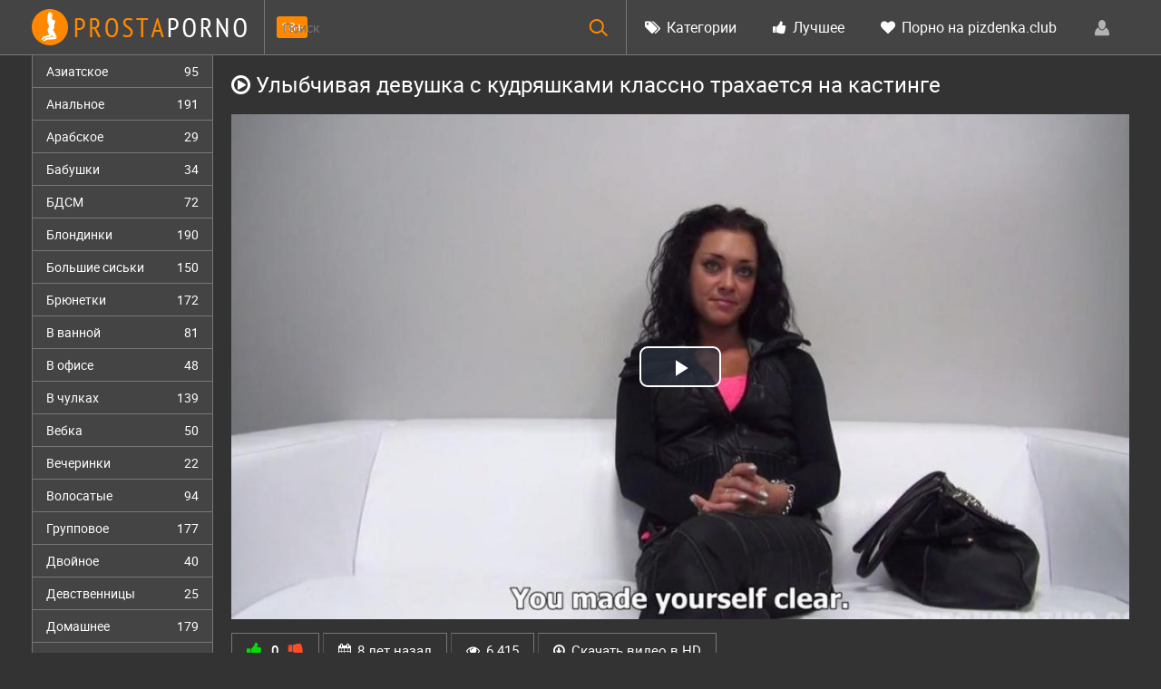

--- FILE ---
content_type: text/html; charset=windows-1251
request_url: http://prostaporno.org/2817-ulybchivaya-devushka-s-kudryashkami-klassno-trahaetsya-na-kastinge.html
body_size: 13789
content:
<!DOCTYPE html>
<html lang="ru-RU" itemscope itemtype="http://schema.org/VideoObject">
<head>
<meta http-equiv="Content-Type" content="text/html; charset=windows-1251" />
<title>Улыбчивая девушка с кудряшками классно трахается на кастинге</title>
<meta name="description" content="Порно видео: Улыбчивая девушка с кудряшками классно трахается на кастинге. Категории: кастинг, мулатки. Смотреть онлайн и скачать бесплатно." itemprop="description" />
<link rel="canonical" href="http://prostaporno.org/2817-ulybchivaya-devushka-s-kudryashkami-klassno-trahaetsya-na-kastinge.html">
<link rel="alternate" media="only screen and (max-width: 640px)" href="http://m.prostaporno.org/2817-ulybchivaya-devushka-s-kudryashkami-klassno-trahaetsya-na-kastinge.html">
<meta name="viewport" content="width=device-width; initial-scale=1.0">
<meta name="apple-mobile-web-app-capable" content="yes">
<meta name="apple-mobile-web-app-status-bar-style" content="default">
<link rel="shortcut icon" href="/templates/Default/images/favicon.ico" type="image/x-icon" />
</head>
<body>
<!--LiveInternet counter--><script><!--
new Image().src = "//counter.yadro.ru/hit?r"+
escape(document.referrer)+((typeof(screen)=="undefined")?"":
";s"+screen.width+"*"+screen.height+"*"+(screen.colorDepth?
screen.colorDepth:screen.pixelDepth))+";u"+escape(document.URL)+
";h"+escape(document.title.substring(0,80))+
";"+Math.random();//--></script><!--/LiveInternet-->
<div class="wpage">
<header class="header">
	<section class="wrap cf">
        <div class="logo">
            <a href="/"><img src="/templates/Default/images/logo.png" alt="" /></a>
            <div class="age18">18+</div>
        </div>
        <div class="header_right">
            <div class="header-login">

                <a class="nav_btn" href="#" title="Меню"></a>   
    
    <a class="login_btn" href="#" title="Войти"></a>
    <div class="login_block">
        <div class="login_header">Войти</div>
        <div class="social_login cf">
            
            
            
            
            
            
        </div>
        <form method="post" action="" class="login_form">
            <input class="inp" type="text" name="login_name" id="login_name" placeholder="Логин:" />
            <input class="inp" type="password" name="login_password" id="login_password" placeholder="Пароль" />

            <div><input class="ch_box_save" type="checkbox" name="login_not_save" id="login_not_save" value="1"/>

            <label class="not_save_label" for="login_not_save"><span></span>Чужой компьютер</label></div>

            <button class="enter-btn" onclick="submit();" type="submit" title="Войти">Войти</button>
            <input name="login" type="hidden" id="login" value="submit" />
            <div class="reg-link"><a href="http://prostaporno.org/index.php?do=register" title="Регистрация на сайте">Регистрация</a> | <a href="http://prostaporno.org/index.php?do=lostpassword">Забыли пароль?</a></div>
        </form>
    </div>
    
    
</div>
    		<nav class="nav">	        	  	        	   	
    	    	<ul class="main_nav">
                    
    	            <li><a href="/categories.html"><i class="icon-tags"></i> Категории</a></li>
    	            <li><a href="/top.html"><i class="icon-thumbs-up"></i> Лучшее</a></li>
    	            <li><a href="http://pizdenka.club/new/" rel="nofollow" target="_blank"><i class="icon-heart"></i> Порно на pizdenka.club</a></li>
    	        </ul>  
    	    </nav>
        </div>
        
            <div class="searchblock">
                <form method="post" action="">
                    <input type="hidden" name="subaction" value="search" />
                    <input type="hidden" name="do" value="search" />
                    <input id="story" name="story" type="text" placeholder="Поиск" class="searchform" />
                    <button type="submit" class="searchbt" ></button>
                </form>
            </div>
	</section>
</header>
<section class="wrap cf">
	<section class="left">		
    	<div class="menu">
            <ul>
                <li><a href="/asian/">Азиатское <span>95</span></a></li>
<li><a href="/anal/">Анальное <span>191</span></a></li>
<li><a href="/arab/">Арабское <span>29</span></a></li>
<li><a href="/grandma/">Бабушки <span>34</span></a></li>
<li><a href="/bdsm/">БДСМ <span>72</span></a></li>
<li><a href="/blonde/">Блондинки <span>190</span></a></li>
<li><a href="/bigtits/">Большие сиськи <span>150</span></a></li>
<li><a href="/brunette/">Брюнетки <span>172</span></a></li>
<li><a href="/bathroom/">В ванной <span>81</span></a></li>
<li><a href="/office/">В офисе <span>48</span></a></li>
<li><a href="/stockings/">В чулках <span>139</span></a></li>
<li><a href="/webcam/">Вебка <span>50</span></a></li>
<li><a href="/party/">Вечеринки <span>22</span></a></li>
<li><a href="/hairy/">Волосатые <span>94</span></a></li>
<li><a href="/group/">Групповое <span>177</span></a></li>
<li><a href="/dp/">Двойное <span>40</span></a></li>
<li><a href="/virgin/">Девственницы <span>25</span></a></li>
<li><a href="/home/">Домашнее <span>179</span></a></li>
<li><a href="/domination/">Доминирование <span>32</span></a></li>
<li><a href="/handjob/">Дрочка <span>44</span></a></li>
<li><a href="/wife/">Жены <span>119</span></a></li>
<li><a href="/hard/">Жесткое <span>120</span></a></li>
<li><a href="/orgasm/">Женский оргазм <span>75</span></a></li>
<li><a href="/mature/">Зрелые <span>149</span></a></li>
<li><a href="/toys/">Игрушки <span>89</span></a></li>
<li><a href="/treason/">Измена <span>66</span></a></li>
<li><a href="/indian/">Индийское <span>30</span></a></li>
<li><a href="/spain/">Испанское <span>39</span></a></li>
<li><a href="/caucas/">Кавказское <span>32</span></a></li>
<li><a href="/casting/">Кастинг <span>116</span></a></li>
<li><a href="/china/">Китайское <span>44</span></a></li>
<li><a href="/finish/">Кончают <span>34</span></a></li>
<li><a href="/beautiful/">Красивое <span>182</span></a></li>
<li><a href="/cunnus/">Кунилингус <span>65</span></a></li>
<li><a href="/latex/">Латекс <span>46</span></a></li>
<li><a href="/latin/">Латинки <span>84</span></a></li>
<li><a href="/lesbian/">Лесбийское <span>118</span></a></li>
<li><a href="/amateur/">Любительское <span>144</span></a></li>
<li><a href="/mom/">Мамки <span>161</span></a></li>
<li><a href="/massage/">Массаж <span>102</span></a></li>
<li><a href="/masturbation/">Мастурбация <span>91</span></a></li>
<li><a href="/interracial/">Межрассовое <span>68</span></a></li>
<li><a href="/blowjob/">Минет <span>192</span></a></li>
<li><a href="/young/">Молодые <span>238</span></a></li>
<li><a href="/mulat/">Мулатки <span>49</span></a></li>
<li><a href="/outdoors/">На природе <span>84</span></a></li>
<li><a href="/work/">На работе <span>81</span></a></li>
<li><a href="/german/">Немецкое <span>44</span></a></li>
<li><a href="/orgy/">Оргии <span>82</span></a></li>
<li><a href="/pov/">От первого лица <span>72</span></a></li>
<li><a href="/pickup/">Пикап <span>76</span></a></li>
<li><a href="/public/">Публичное <span>80</span></a></li>
<li><a href="/drunk/">Пьяные <span>54</span></a></li>
<li><a href="/doggystyle/">Раком <span>128</span></a></li>
<li><a href="/real/">Реальное <span>29</span></a></li>
<li><a href="/retro/">Ретро <span>36</span></a></li>
<li><a href="/role/">Ролевое <span>73</span></a></li>
<li><a href="/russian/">Русское <span>248</span></a></li>
<li><a href="/redhead/">Рыжие <span>122</span></a></li>
<li><a href="/black/">С неграми <span>74</span></a></li>
<li><a href="/swingers/">Свингеры <span>15</span></a></li>
<li><a href="/solo/">Соло <span>27</span></a></li>
<li><a href="/cum/">Сперма <span>154</span></a></li>
<li><a href="/sleep/">Спящие <span>75</span></a></li>
<li><a href="/strapon/">Страпон <span>42</span></a></li>
<li><a href="/strip/">Стриптиз <span>88</span></a></li>
<li><a href="/students/">Студенты <span>88</span></a></li>
<li><a href="/thick/">Толстые <span>74</span></a></li>
<li><a href="/ukrain/">Украинское <span>47</span></a></li>
<li><a href="/fetish/">Фетиш <span>97</span></a></li>
<li><a href="/fisting/">Фистинг <span>50</span></a></li>
<li><a href="/france/">Французское <span>59</span></a></li>
<li><a href="/thin/">Худые <span>172</span></a></li>
<li><a href="/czech/">Чешское <span>59</span></a></li>
<li><a href="/japan/">Японское <span>57</span></a></li>
            </ul>
        </div>
        
	</section>
	<section class="right cf">
<div id="mpay_static_2651_833"></div>
            
            
        
        
        
                
         
        <div class="cf">
                  
    			<div class="fullvideo">
	<h1 itemprop="name"><i class="icon-play-circle"></i> Улыбчивая девушка с кудряшками классно трахается на кастинге</h1>
	
	<link itemprop="url" href="http://prostaporno.org/2817-ulybchivaya-devushka-s-kudryashkami-klassno-trahaetsya-na-kastinge.html">
	<meta itemprop="isFamilyFriendly" content="False">
	<meta itemprop="thumbnailUrl" content="http://prostaporno.org/video_screenshots/2817_240x135.1.jpg">
	<span itemprop="thumbnail" itemscope itemtype="http://schema.org/ImageObject">
		<link itemprop="contentUrl" href="http://prostaporno.org/video_screenshots/2817_240x135.1.jpg">
		<meta itemprop="width" content="240">
		<meta itemprop="height" content="135">
	</span>
	<meta itemprop="uploadDate" content="2017-11-03" />
	<meta itemprop="duration" content="PT25M08S">
	<meta itemprop="videoQuality" content="HD">
	<div class="rolik">
	<link href="/player/video-js.min.css" rel="stylesheet"> 
	<link href="/player/vst.min.css" rel="stylesheet">     
	<script src="/player/video.min.js"></script>    
	<script src="/player/vst.min.js"></script>    
	<video poster="http://prostaporno.org/video_screenshots/2817_1200x675.1.jpg" class="video-js vjs-big-play-centered vjs-16-9" controls preload="none" data-setup='{
	      "plugins": {
	      "vastClient": {
	        "adTagUrl": "https://chsrkred.com/omega/2170",
	        "adCancelTimeout": 6000,
	        "playAdAlways": true
	        }
	      }
	    }'> 
	   <source src="/video/aHR0cDovL3MwLmJ1Z2FnYWdhLmNvbS8yLzMwMDAvMjgxNy5tcDQ=.mp4" type="video/mp4">
	</video>
	</div>
	
	<script type="text/javascript" src="//rbrxg.com/o3fp0o9fx/2qt1iupky/m0pqvukpy/op0219/vli912ui1/0pm/ui1lv0di2b0e4ae30aed94ad1b87dcd7630e46962"></script>
	<div class="fullvideo-info cf">
		<div class="fullvideo-rating">
			<a href="#" onclick="doRate('plus', '2817'); return false;" ><i class="icon-thumbs-up green"></i></a> <span id="ratig-layer-2817" class="ignore-select"><span class="ratingtypeplusminus ignore-select ratingzero" >0</span></span> <a href="#" onclick="doRate('minus', '2817'); return false;" ><i class="icon-thumbs-down red"></i></a>
		</div>
		<div class="fullvideo-date">
			<i class="icon-calendar"></i> <span class="timeago" title="2017-11-03T10:54:36"></span>
		</div>
		<div class="fullvideo-views">
			<i class="icon-eye-open"></i> 6 415
		</div>
		<div class="fullvideo-download">
			<i class="icon-download"></i> <a href="/video/aHR0cDovL3MwLmJ1Z2FnYWdhLmNvbS8yLzMwMDAvMjgxNy5tcDQ=.mp4" target="_blank" rel="nofollow" download>Скачать видео в HD</a>
		</div>
		<div class="clr"></div>
		<div class="fullvideo-cats">
			<i class="icon-tags"></i> <a href="http://prostaporno.org/casting/">кастинг</a>, <a href="http://prostaporno.org/mulat/">мулатки</a>
		</div>
	</div>
<div class="fullvideocomments">

<div class="fullvideocommentsttl"><i class="icon-comment"></i> Будь первым, напиши отзыв!</div>

<div id="dle-ajax-comments"></div>


<div class="addcommbutton">Написать</div>
<form  method="post" name="dle-comments-form" id="dle-comments-form" ><div class="addcomment-post" id="hidden" style="display: none;">
      <table class="fulltable">
       
      <tr>
            <td><input type="text" name="name" class="input1" placeholder="Имя" /></td>
      </tr>
      
      <tr>
       <td colspan="2">
       <script type="text/javascript">
<!--
var text_enter_url       = "Введите полный URL ссылки";
var text_enter_size       = "Введите размеры флэш ролика (ширина, высота)";
var text_enter_flash       = "Введите ссылку на флэш ролик";
var text_enter_page      = "Введите номер страницы";
var text_enter_url_name  = "Введите описание ссылки";
var text_enter_tooltip  = "Введите подсказку для ссылки";
var text_enter_page_name = "Введите описание ссылки";
var text_enter_image    = "Введите полный URL изображения";
var text_enter_email    = "Введите e-mail адрес";
var text_code           = "Использование: [CODE] Здесь Ваш код.. [/CODE]";
var text_quote          = "Использование: [QUOTE] Здесь Ваша Цитата.. [/QUOTE]";
var text_upload         = "Загрузка файлов и изображений на сервер";
var error_no_url        = "Вы должны ввести URL";
var error_no_title      = "Вы должны ввести название";
var error_no_email      = "Вы должны ввести e-mail адрес";
var prompt_start        = "Введите текст для форматирования";
var img_title   		= "Введите по какому краю выравнивать картинку (left, center, right)";
var email_title  	    = "Введите описание ссылки";
var text_pages  	    = "Страница";
var image_align  	    = "left";
var bb_t_emo  	        = "Вставка смайликов";
var bb_t_col  	        = "Цвет:";
var text_enter_list     = "Введите пункт списка. Для завершения ввода оставьте поле пустым.";
var text_alt_image      = "Введите описание изображения";
var img_align  	        = "Выравнивание";
var img_align_sel  	    = "<select name='dleimagealign' id='dleimagealign' class='ui-widget-content ui-corner-all'><option value='' >Нет</option><option value='left' selected>По левому краю</option><option value='right' >По правому краю</option><option value='center' >По центру</option></select>";
	
var selField  = "comments";
var fombj    = document.getElementById( 'dle-comments-form' );
-->
</script>
<div class="bb-editor ignore-select">
<div class="bb-pane" onmouseenter="if(is_ie9) get_sel(eval('fombj.'+ selField));">
<b id="b_b" class="bb-btn" onclick="simpletag('b')" title="Полужирный"></b>
<b id="b_i" class="bb-btn" onclick="simpletag('i')" title="Наклонный текст"></b>
<b id="b_u" class="bb-btn" onclick="simpletag('u')" title="Подчёркнутый текст"></b>
<b id="b_s" class="bb-btn" onclick="simpletag('s')" title="Зачёркнутый текст"></b>
<span class="bb-sep"></span>
<b id="b_left" class="bb-btn" onclick="simpletag('left')" title="Выравнивание по левому краю"></b>
<b id="b_center" class="bb-btn" onclick="simpletag('center')" title="По центру"></b>
<b id="b_right" class="bb-btn" onclick="simpletag('right')" title="Выравнивание по правому краю"></b>
<span class="bb-sep"></span>
<b id="b_emo" class="bb-btn" onclick="show_bb_dropdown(this)" title="Вставка смайликов" tabindex="-1"></b>
<ul class="bb-pane-dropdown">
	<li><table cellpadding="0" cellspacing="0" border="0" width="100%"><tr><td style="padding:5px;" align="center"><a href="#" onclick="dle_smiley(':bowtie:'); return false;"><img alt="bowtie" class="emoji" src="/engine/data/emoticons/bowtie.png" srcset="http://prostaporno.org/engine/data/emoticons/bowtie@2x.png 2x" /></a></td><td style="padding:5px;" align="center"><a href="#" onclick="dle_smiley(':smile:'); return false;"><img alt="smile" class="emoji" src="/engine/data/emoticons/smile.png" srcset="http://prostaporno.org/engine/data/emoticons/smile@2x.png 2x" /></a></td><td style="padding:5px;" align="center"><a href="#" onclick="dle_smiley(':laughing:'); return false;"><img alt="laughing" class="emoji" src="/engine/data/emoticons/laughing.png" srcset="http://prostaporno.org/engine/data/emoticons/laughing@2x.png 2x" /></a></td><td style="padding:5px;" align="center"><a href="#" onclick="dle_smiley(':blush:'); return false;"><img alt="blush" class="emoji" src="/engine/data/emoticons/blush.png" srcset="http://prostaporno.org/engine/data/emoticons/blush@2x.png 2x" /></a></td><td style="padding:5px;" align="center"><a href="#" onclick="dle_smiley(':smiley:'); return false;"><img alt="smiley" class="emoji" src="/engine/data/emoticons/smiley.png" srcset="http://prostaporno.org/engine/data/emoticons/smiley@2x.png 2x" /></a></td><td style="padding:5px;" align="center"><a href="#" onclick="dle_smiley(':relaxed:'); return false;"><img alt="relaxed" class="emoji" src="/engine/data/emoticons/relaxed.png" srcset="http://prostaporno.org/engine/data/emoticons/relaxed@2x.png 2x" /></a></td><td style="padding:5px;" align="center"><a href="#" onclick="dle_smiley(':smirk:'); return false;"><img alt="smirk" class="emoji" src="/engine/data/emoticons/smirk.png" srcset="http://prostaporno.org/engine/data/emoticons/smirk@2x.png 2x" /></a></td></tr><tr><td style="padding:5px;" align="center"><a href="#" onclick="dle_smiley(':heart_eyes:'); return false;"><img alt="heart_eyes" class="emoji" src="/engine/data/emoticons/heart_eyes.png" srcset="http://prostaporno.org/engine/data/emoticons/heart_eyes@2x.png 2x" /></a></td><td style="padding:5px;" align="center"><a href="#" onclick="dle_smiley(':kissing_heart:'); return false;"><img alt="kissing_heart" class="emoji" src="/engine/data/emoticons/kissing_heart.png" srcset="http://prostaporno.org/engine/data/emoticons/kissing_heart@2x.png 2x" /></a></td><td style="padding:5px;" align="center"><a href="#" onclick="dle_smiley(':kissing_closed_eyes:'); return false;"><img alt="kissing_closed_eyes" class="emoji" src="/engine/data/emoticons/kissing_closed_eyes.png" srcset="http://prostaporno.org/engine/data/emoticons/kissing_closed_eyes@2x.png 2x" /></a></td><td style="padding:5px;" align="center"><a href="#" onclick="dle_smiley(':flushed:'); return false;"><img alt="flushed" class="emoji" src="/engine/data/emoticons/flushed.png" srcset="http://prostaporno.org/engine/data/emoticons/flushed@2x.png 2x" /></a></td><td style="padding:5px;" align="center"><a href="#" onclick="dle_smiley(':relieved:'); return false;"><img alt="relieved" class="emoji" src="/engine/data/emoticons/relieved.png" srcset="http://prostaporno.org/engine/data/emoticons/relieved@2x.png 2x" /></a></td><td style="padding:5px;" align="center"><a href="#" onclick="dle_smiley(':satisfied:'); return false;"><img alt="satisfied" class="emoji" src="/engine/data/emoticons/satisfied.png" srcset="http://prostaporno.org/engine/data/emoticons/satisfied@2x.png 2x" /></a></td><td style="padding:5px;" align="center"><a href="#" onclick="dle_smiley(':grin:'); return false;"><img alt="grin" class="emoji" src="/engine/data/emoticons/grin.png" srcset="http://prostaporno.org/engine/data/emoticons/grin@2x.png 2x" /></a></td></tr><tr><td style="padding:5px;" align="center"><a href="#" onclick="dle_smiley(':wink:'); return false;"><img alt="wink" class="emoji" src="/engine/data/emoticons/wink.png" srcset="http://prostaporno.org/engine/data/emoticons/wink@2x.png 2x" /></a></td><td style="padding:5px;" align="center"><a href="#" onclick="dle_smiley(':stuck_out_tongue_winking_eye:'); return false;"><img alt="stuck_out_tongue_winking_eye" class="emoji" src="/engine/data/emoticons/stuck_out_tongue_winking_eye.png" srcset="http://prostaporno.org/engine/data/emoticons/stuck_out_tongue_winking_eye@2x.png 2x" /></a></td><td style="padding:5px;" align="center"><a href="#" onclick="dle_smiley(':stuck_out_tongue_closed_eyes:'); return false;"><img alt="stuck_out_tongue_closed_eyes" class="emoji" src="/engine/data/emoticons/stuck_out_tongue_closed_eyes.png" srcset="http://prostaporno.org/engine/data/emoticons/stuck_out_tongue_closed_eyes@2x.png 2x" /></a></td><td style="padding:5px;" align="center"><a href="#" onclick="dle_smiley(':grinning:'); return false;"><img alt="grinning" class="emoji" src="/engine/data/emoticons/grinning.png" srcset="http://prostaporno.org/engine/data/emoticons/grinning@2x.png 2x" /></a></td><td style="padding:5px;" align="center"><a href="#" onclick="dle_smiley(':kissing:'); return false;"><img alt="kissing" class="emoji" src="/engine/data/emoticons/kissing.png" srcset="http://prostaporno.org/engine/data/emoticons/kissing@2x.png 2x" /></a></td><td style="padding:5px;" align="center"><a href="#" onclick="dle_smiley(':stuck_out_tongue:'); return false;"><img alt="stuck_out_tongue" class="emoji" src="/engine/data/emoticons/stuck_out_tongue.png" srcset="http://prostaporno.org/engine/data/emoticons/stuck_out_tongue@2x.png 2x" /></a></td><td style="padding:5px;" align="center"><a href="#" onclick="dle_smiley(':sleeping:'); return false;"><img alt="sleeping" class="emoji" src="/engine/data/emoticons/sleeping.png" srcset="http://prostaporno.org/engine/data/emoticons/sleeping@2x.png 2x" /></a></td></tr><tr><td style="padding:5px;" align="center"><a href="#" onclick="dle_smiley(':worried:'); return false;"><img alt="worried" class="emoji" src="/engine/data/emoticons/worried.png" srcset="http://prostaporno.org/engine/data/emoticons/worried@2x.png 2x" /></a></td><td style="padding:5px;" align="center"><a href="#" onclick="dle_smiley(':frowning:'); return false;"><img alt="frowning" class="emoji" src="/engine/data/emoticons/frowning.png" srcset="http://prostaporno.org/engine/data/emoticons/frowning@2x.png 2x" /></a></td><td style="padding:5px;" align="center"><a href="#" onclick="dle_smiley(':anguished:'); return false;"><img alt="anguished" class="emoji" src="/engine/data/emoticons/anguished.png" srcset="http://prostaporno.org/engine/data/emoticons/anguished@2x.png 2x" /></a></td><td style="padding:5px;" align="center"><a href="#" onclick="dle_smiley(':open_mouth:'); return false;"><img alt="open_mouth" class="emoji" src="/engine/data/emoticons/open_mouth.png" srcset="http://prostaporno.org/engine/data/emoticons/open_mouth@2x.png 2x" /></a></td><td style="padding:5px;" align="center"><a href="#" onclick="dle_smiley(':grimacing:'); return false;"><img alt="grimacing" class="emoji" src="/engine/data/emoticons/grimacing.png" srcset="http://prostaporno.org/engine/data/emoticons/grimacing@2x.png 2x" /></a></td><td style="padding:5px;" align="center"><a href="#" onclick="dle_smiley(':confused:'); return false;"><img alt="confused" class="emoji" src="/engine/data/emoticons/confused.png" srcset="http://prostaporno.org/engine/data/emoticons/confused@2x.png 2x" /></a></td><td style="padding:5px;" align="center"><a href="#" onclick="dle_smiley(':hushed:'); return false;"><img alt="hushed" class="emoji" src="/engine/data/emoticons/hushed.png" srcset="http://prostaporno.org/engine/data/emoticons/hushed@2x.png 2x" /></a></td></tr><tr><td style="padding:5px;" align="center"><a href="#" onclick="dle_smiley(':expressionless:'); return false;"><img alt="expressionless" class="emoji" src="/engine/data/emoticons/expressionless.png" srcset="http://prostaporno.org/engine/data/emoticons/expressionless@2x.png 2x" /></a></td><td style="padding:5px;" align="center"><a href="#" onclick="dle_smiley(':unamused:'); return false;"><img alt="unamused" class="emoji" src="/engine/data/emoticons/unamused.png" srcset="http://prostaporno.org/engine/data/emoticons/unamused@2x.png 2x" /></a></td><td style="padding:5px;" align="center"><a href="#" onclick="dle_smiley(':sweat_smile:'); return false;"><img alt="sweat_smile" class="emoji" src="/engine/data/emoticons/sweat_smile.png" srcset="http://prostaporno.org/engine/data/emoticons/sweat_smile@2x.png 2x" /></a></td><td style="padding:5px;" align="center"><a href="#" onclick="dle_smiley(':sweat:'); return false;"><img alt="sweat" class="emoji" src="/engine/data/emoticons/sweat.png" srcset="http://prostaporno.org/engine/data/emoticons/sweat@2x.png 2x" /></a></td><td style="padding:5px;" align="center"><a href="#" onclick="dle_smiley(':disappointed_relieved:'); return false;"><img alt="disappointed_relieved" class="emoji" src="/engine/data/emoticons/disappointed_relieved.png" srcset="http://prostaporno.org/engine/data/emoticons/disappointed_relieved@2x.png 2x" /></a></td><td style="padding:5px;" align="center"><a href="#" onclick="dle_smiley(':weary:'); return false;"><img alt="weary" class="emoji" src="/engine/data/emoticons/weary.png" srcset="http://prostaporno.org/engine/data/emoticons/weary@2x.png 2x" /></a></td><td style="padding:5px;" align="center"><a href="#" onclick="dle_smiley(':pensive:'); return false;"><img alt="pensive" class="emoji" src="/engine/data/emoticons/pensive.png" srcset="http://prostaporno.org/engine/data/emoticons/pensive@2x.png 2x" /></a></td></tr><tr><td style="padding:5px;" align="center"><a href="#" onclick="dle_smiley(':disappointed:'); return false;"><img alt="disappointed" class="emoji" src="/engine/data/emoticons/disappointed.png" srcset="http://prostaporno.org/engine/data/emoticons/disappointed@2x.png 2x" /></a></td><td style="padding:5px;" align="center"><a href="#" onclick="dle_smiley(':confounded:'); return false;"><img alt="confounded" class="emoji" src="/engine/data/emoticons/confounded.png" srcset="http://prostaporno.org/engine/data/emoticons/confounded@2x.png 2x" /></a></td><td style="padding:5px;" align="center"><a href="#" onclick="dle_smiley(':fearful:'); return false;"><img alt="fearful" class="emoji" src="/engine/data/emoticons/fearful.png" srcset="http://prostaporno.org/engine/data/emoticons/fearful@2x.png 2x" /></a></td><td style="padding:5px;" align="center"><a href="#" onclick="dle_smiley(':cold_sweat:'); return false;"><img alt="cold_sweat" class="emoji" src="/engine/data/emoticons/cold_sweat.png" srcset="http://prostaporno.org/engine/data/emoticons/cold_sweat@2x.png 2x" /></a></td><td style="padding:5px;" align="center"><a href="#" onclick="dle_smiley(':persevere:'); return false;"><img alt="persevere" class="emoji" src="/engine/data/emoticons/persevere.png" srcset="http://prostaporno.org/engine/data/emoticons/persevere@2x.png 2x" /></a></td><td style="padding:5px;" align="center"><a href="#" onclick="dle_smiley(':cry:'); return false;"><img alt="cry" class="emoji" src="/engine/data/emoticons/cry.png" srcset="http://prostaporno.org/engine/data/emoticons/cry@2x.png 2x" /></a></td><td style="padding:5px;" align="center"><a href="#" onclick="dle_smiley(':sob:'); return false;"><img alt="sob" class="emoji" src="/engine/data/emoticons/sob.png" srcset="http://prostaporno.org/engine/data/emoticons/sob@2x.png 2x" /></a></td></tr><tr><td style="padding:5px;" align="center"><a href="#" onclick="dle_smiley(':joy:'); return false;"><img alt="joy" class="emoji" src="/engine/data/emoticons/joy.png" srcset="http://prostaporno.org/engine/data/emoticons/joy@2x.png 2x" /></a></td><td style="padding:5px;" align="center"><a href="#" onclick="dle_smiley(':astonished:'); return false;"><img alt="astonished" class="emoji" src="/engine/data/emoticons/astonished.png" srcset="http://prostaporno.org/engine/data/emoticons/astonished@2x.png 2x" /></a></td><td style="padding:5px;" align="center"><a href="#" onclick="dle_smiley(':scream:'); return false;"><img alt="scream" class="emoji" src="/engine/data/emoticons/scream.png" srcset="http://prostaporno.org/engine/data/emoticons/scream@2x.png 2x" /></a></td><td style="padding:5px;" align="center"><a href="#" onclick="dle_smiley(':tired_face:'); return false;"><img alt="tired_face" class="emoji" src="/engine/data/emoticons/tired_face.png" srcset="http://prostaporno.org/engine/data/emoticons/tired_face@2x.png 2x" /></a></td><td style="padding:5px;" align="center"><a href="#" onclick="dle_smiley(':angry:'); return false;"><img alt="angry" class="emoji" src="/engine/data/emoticons/angry.png" srcset="http://prostaporno.org/engine/data/emoticons/angry@2x.png 2x" /></a></td><td style="padding:5px;" align="center"><a href="#" onclick="dle_smiley(':rage:'); return false;"><img alt="rage" class="emoji" src="/engine/data/emoticons/rage.png" srcset="http://prostaporno.org/engine/data/emoticons/rage@2x.png 2x" /></a></td><td style="padding:5px;" align="center"><a href="#" onclick="dle_smiley(':triumph:'); return false;"><img alt="triumph" class="emoji" src="/engine/data/emoticons/triumph.png" srcset="http://prostaporno.org/engine/data/emoticons/triumph@2x.png 2x" /></a></td></tr><tr><td style="padding:5px;" align="center"><a href="#" onclick="dle_smiley(':sleepy:'); return false;"><img alt="sleepy" class="emoji" src="/engine/data/emoticons/sleepy.png" srcset="http://prostaporno.org/engine/data/emoticons/sleepy@2x.png 2x" /></a></td><td style="padding:5px;" align="center"><a href="#" onclick="dle_smiley(':yum:'); return false;"><img alt="yum" class="emoji" src="/engine/data/emoticons/yum.png" srcset="http://prostaporno.org/engine/data/emoticons/yum@2x.png 2x" /></a></td><td style="padding:5px;" align="center"><a href="#" onclick="dle_smiley(':mask:'); return false;"><img alt="mask" class="emoji" src="/engine/data/emoticons/mask.png" srcset="http://prostaporno.org/engine/data/emoticons/mask@2x.png 2x" /></a></td><td style="padding:5px;" align="center"><a href="#" onclick="dle_smiley(':sunglasses:'); return false;"><img alt="sunglasses" class="emoji" src="/engine/data/emoticons/sunglasses.png" srcset="http://prostaporno.org/engine/data/emoticons/sunglasses@2x.png 2x" /></a></td><td style="padding:5px;" align="center"><a href="#" onclick="dle_smiley(':dizzy_face:'); return false;"><img alt="dizzy_face" class="emoji" src="/engine/data/emoticons/dizzy_face.png" srcset="http://prostaporno.org/engine/data/emoticons/dizzy_face@2x.png 2x" /></a></td><td style="padding:5px;" align="center"><a href="#" onclick="dle_smiley(':imp:'); return false;"><img alt="imp" class="emoji" src="/engine/data/emoticons/imp.png" srcset="http://prostaporno.org/engine/data/emoticons/imp@2x.png 2x" /></a></td><td style="padding:5px;" align="center"><a href="#" onclick="dle_smiley(':smiling_imp:'); return false;"><img alt="smiling_imp" class="emoji" src="/engine/data/emoticons/smiling_imp.png" srcset="http://prostaporno.org/engine/data/emoticons/smiling_imp@2x.png 2x" /></a></td></tr><tr><td style="padding:5px;" align="center"><a href="#" onclick="dle_smiley(':neutral_face:'); return false;"><img alt="neutral_face" class="emoji" src="/engine/data/emoticons/neutral_face.png" srcset="http://prostaporno.org/engine/data/emoticons/neutral_face@2x.png 2x" /></a></td><td style="padding:5px;" align="center"><a href="#" onclick="dle_smiley(':no_mouth:'); return false;"><img alt="no_mouth" class="emoji" src="/engine/data/emoticons/no_mouth.png" srcset="http://prostaporno.org/engine/data/emoticons/no_mouth@2x.png 2x" /></a></td><td style="padding:5px;" align="center"><a href="#" onclick="dle_smiley(':innocent:'); return false;"><img alt="innocent" class="emoji" src="/engine/data/emoticons/innocent.png" srcset="http://prostaporno.org/engine/data/emoticons/innocent@2x.png 2x" /></a></td></tr></table></li>
</ul>
<span class="bb-sep"></span>
<b id="b_url" class="bb-btn" onclick="tag_url()" title="Вставка ссылки"></b><b id="b_leech" class="bb-btn" onclick="tag_leech()" title="Вставка защищённой ссылки"></b>

<b id="b_color" class="bb-btn" onclick="show_bb_dropdown(this)" title="Выбор цвета" tabindex="-1"></b>
<ul class="bb-pane-dropdown" style="min-width: 150px !important;">
	<li>
		<div class="color-palette"><div><button onclick="setColor( $(this).data('value') );" type="button" class="color-btn" style="background-color:#000000;" data-value="#000000"></button><button onclick="setColor( $(this).data('value') );" type="button" class="color-btn" style="background-color:#424242;" data-value="#424242"></button><button onclick="setColor( $(this).data('value') );" type="button" class="color-btn" style="background-color:#636363;" data-value="#636363"></button><button onclick="setColor( $(this).data('value') );" type="button" class="color-btn" style="background-color:#9C9C94;" data-value="#9C9C94"></button><button type="button" onclick="setColor( $(this).data('value') );" class="color-btn" style="background-color:#CEC6CE;" data-value="#CEC6CE"></button><button type="button" onclick="setColor( $(this).data('value') );" class="color-btn" style="background-color:#EFEFEF;" data-value="#EFEFEF"></button><button type="button" onclick="setColor( $(this).data('value') );" class="color-btn" style="background-color:#F7F7F7;" data-value="#F7F7F7"></button><button type="button" onclick="setColor( $(this).data('value') );" class="color-btn" style="background-color:#FFFFFF;" data-value="#FFFFFF"></button></div><div><button type="button" onclick="setColor( $(this).data('value') );" class="color-btn" style="background-color:#FF0000;" data-value="#FF0000"></button><button type="button" onclick="setColor( $(this).data('value') );" class="color-btn" style="background-color:#FF9C00;" data-value="#FF9C00"></button><button type="button" onclick="setColor( $(this).data('value') );" class="color-btn" style="background-color:#FFFF00;"  data-value="#FFFF00"></button><button type="button" onclick="setColor( $(this).data('value') );" class="color-btn" style="background-color:#00FF00;"  data-value="#00FF00"></button><button type="button" onclick="setColor( $(this).data('value') );" class="color-btn" style="background-color:#00FFFF;"  data-value="#00FFFF" ></button><button type="button" onclick="setColor( $(this).data('value') );" class="color-btn" style="background-color:#0000FF;"  data-value="#0000FF" ></button><button type="button" onclick="setColor( $(this).data('value') );" class="color-btn" style="background-color:#9C00FF;"  data-value="#9C00FF" ></button><button type="button" onclick="setColor( $(this).data('value') );" class="color-btn" style="background-color:#FF00FF;"  data-value="#FF00FF" ></button></div><div><button type="button" onclick="setColor( $(this).data('value') );" class="color-btn" style="background-color:#F7C6CE;"  data-value="#F7C6CE" ></button><button type="button" onclick="setColor( $(this).data('value') );" class="color-btn" style="background-color:#FFE7CE;"  data-value="#FFE7CE" ></button><button type="button" onclick="setColor( $(this).data('value') );" class="color-btn" style="background-color:#FFEFC6;"  data-value="#FFEFC6" ></button><button type="button" onclick="setColor( $(this).data('value') );" class="color-btn" style="background-color:#D6EFD6;"  data-value="#D6EFD6" ></button><button type="button" onclick="setColor( $(this).data('value') );" class="color-btn" style="background-color:#CEDEE7;"  data-value="#CEDEE7" ></button><button type="button" onclick="setColor( $(this).data('value') );" class="color-btn" style="background-color:#CEE7F7;"  data-value="#CEE7F7" ></button><button type="button" onclick="setColor( $(this).data('value') );" class="color-btn" style="background-color:#D6D6E7;"  data-value="#D6D6E7" ></button><button type="button" onclick="setColor( $(this).data('value') );" class="color-btn" style="background-color:#E7D6DE;"  data-value="#E7D6DE" ></button></div><div><button type="button" onclick="setColor( $(this).data('value') );" class="color-btn" style="background-color:#E79C9C;"  data-value="#E79C9C" ></button><button type="button" onclick="setColor( $(this).data('value') );" class="color-btn" style="background-color:#FFC69C;"  data-value="#FFC69C" ></button><button type="button" onclick="setColor( $(this).data('value') );" class="color-btn" style="background-color:#FFE79C;"  data-value="#FFE79C" ></button><button type="button" onclick="setColor( $(this).data('value') );" class="color-btn" style="background-color:#B5D6A5;"  data-value="#B5D6A5" ></button><button type="button" onclick="setColor( $(this).data('value') );" class="color-btn" style="background-color:#A5C6CE;"  data-value="#A5C6CE" ></button><button type="button" onclick="setColor( $(this).data('value') );" class="color-btn" style="background-color:#9CC6EF;"  data-value="#9CC6EF" ></button><button type="button" onclick="setColor( $(this).data('value') );" class="color-btn" style="background-color:#B5A5D6;"  data-value="#B5A5D6" ></button><button type="button" onclick="setColor( $(this).data('value') );" class="color-btn" style="background-color:#D6A5BD;"  data-value="#D6A5BD" ></button></div><div><button type="button" onclick="setColor( $(this).data('value') );" class="color-btn" style="background-color:#E76363;"  data-value="#E76363" ></button><button type="button" onclick="setColor( $(this).data('value') );" class="color-btn" style="background-color:#F7AD6B;"  data-value="#F7AD6B" ></button><button type="button" onclick="setColor( $(this).data('value') );" class="color-btn" style="background-color:#FFD663;"  data-value="#FFD663" ></button><button type="button" onclick="setColor( $(this).data('value') );" class="color-btn" style="background-color:#94BD7B;"  data-value="#94BD7B" ></button><button type="button" onclick="setColor( $(this).data('value') );" class="color-btn" style="background-color:#73A5AD;"  data-value="#73A5AD" ></button><button type="button" onclick="setColor( $(this).data('value') );" class="color-btn" style="background-color:#6BADDE;"  data-value="#6BADDE" ></button><button type="button" onclick="setColor( $(this).data('value') );" class="color-btn" style="background-color:#8C7BC6;"  data-value="#8C7BC6" ></button><button type="button" onclick="setColor( $(this).data('value') );" class="color-btn" style="background-color:#C67BA5;"  data-value="#C67BA5" ></button></div><div><button type="button" onclick="setColor( $(this).data('value') );" class="color-btn" style="background-color:#CE0000;"  data-value="#CE0000" ></button><button type="button" onclick="setColor( $(this).data('value') );" class="color-btn" style="background-color:#E79439;"  data-value="#E79439" ></button><button type="button" onclick="setColor( $(this).data('value') );" class="color-btn" style="background-color:#EFC631;"  data-value="#EFC631" ></button><button type="button" onclick="setColor( $(this).data('value') );" class="color-btn" style="background-color:#6BA54A;"  data-value="#6BA54A" ></button><button type="button" onclick="setColor( $(this).data('value') );" class="color-btn" style="background-color:#4A7B8C;"  data-value="#4A7B8C" ></button><button type="button" onclick="setColor( $(this).data('value') );" class="color-btn" style="background-color:#3984C6;"  data-value="#3984C6" ></button><button type="button" onclick="setColor( $(this).data('value') );" class="color-btn" style="background-color:#634AA5;"  data-value="#634AA5" ></button><button type="button" onclick="setColor( $(this).data('value') );" class="color-btn" style="background-color:#A54A7B;"  data-value="#A54A7B" ></button></div><div><button type="button" onclick="setColor( $(this).data('value') );" class="color-btn" style="background-color:#9C0000;"  data-value="#9C0000" ></button><button type="button" onclick="setColor( $(this).data('value') );" class="color-btn" style="background-color:#B56308;"  data-value="#B56308" ></button><button type="button" onclick="setColor( $(this).data('value') );" class="color-btn" style="background-color:#BD9400;"  data-value="#BD9400" ></button><button type="button" onclick="setColor( $(this).data('value') );" class="color-btn" style="background-color:#397B21;"  data-value="#397B21" ></button><button type="button" onclick="setColor( $(this).data('value') );" class="color-btn" style="background-color:#104A5A;"  data-value="#104A5A" ></button><button type="button" onclick="setColor( $(this).data('value') );" class="color-btn" style="background-color:#085294;"  data-value="#085294" ></button><button type="button" onclick="setColor( $(this).data('value') );" class="color-btn" style="background-color:#311873;"  data-value="#311873" ></button><button type="button" onclick="setColor( $(this).data('value') );" class="color-btn" style="background-color:#731842;"  data-value="#731842" ></button></div><div><button type="button" onclick="setColor( $(this).data('value') );" class="color-btn" style="background-color:#630000;"  data-value="#630000" ></button><button type="button" onclick="setColor( $(this).data('value') );" class="color-btn" style="background-color:#7B3900;"  data-value="#7B3900" ></button><button type="button" onclick="setColor( $(this).data('value') );" class="color-btn" style="background-color:#846300;"  data-value="#846300" ></button><button type="button" onclick="setColor( $(this).data('value') );" class="color-btn" style="background-color:#295218;"  data-value="#295218" ></button><button type="button" onclick="setColor( $(this).data('value') );" class="color-btn" style="background-color:#083139;"  data-value="#083139" ></button><button type="button" onclick="setColor( $(this).data('value') );" class="color-btn" style="background-color:#003163;"  data-value="#003163" ></button><button type="button" onclick="setColor( $(this).data('value') );" class="color-btn" style="background-color:#21104A;"  data-value="#21104A" ></button><button type="button" onclick="setColor( $(this).data('value') );" class="color-btn" style="background-color:#4A1031;"  data-value="#4A1031" ></button></div></div>				
	</li>
</ul>
<span class="bb-sep"></span>
<b id="b_hide" class="bb-btn" onclick="simpletag('hide')" title="Скрытый текст"></b>
<b id="b_quote" class="bb-btn" onclick="simpletag('quote')" title="Вставка цитаты"></b>
<b id="b_tnl" class="bb-btn" onclick="translit()" title="Преобразовать выбранный текст из транслитерации в кириллицу"></b>
<b id="b_spoiler" class="bb-btn" onclick="simpletag('spoiler')" title="Вставка спойлера"></b>
</div>
<textarea name="comments" id="comments" cols="70" rows="10" onfocus="setNewField(this.name, document.getElementById( 'dle-comments-form' ))"></textarea>
</div>
       </td>
      </tr>
      
      
      <tr>
       <td></td>
      </tr>
      <tr>
       <td><a onclick="reload(); return false;" title="Кликните на изображение чтобы обновить код, если он неразборчив" href="#"><span id="dle-captcha"><img src="/engine/modules/antibot/antibot.php" alt="Кликните на изображение чтобы обновить код, если он неразборчив" width="160" height="80" /></span></a></br>
        <input class="input3" name="sec_code" placeholder="Введите сюда код" /></td>
      </tr>
      
      
      <tr>
       <td><button type="submit" name="submit" class="site_button color_button">Добавить</button></td>
      </tr>
     </table>
</div>


		<input type="hidden" name="subaction" value="addcomment" />
		<input type="hidden" name="post_id" id="post_id" value="2817" /></form>
</div>
	<div class="fullvideo-rel">
		<h2><i class="icon-smile"></i> Похожее порно видео</h2>
		<div class="mrgnl cf"><div class="shortvideo">
	<a href="http://prostaporno.org/3233-zrelaya-s-volosatoy-pizdoy-na-porno-kastinge.html">
		<div class="shortvideo-image">
			<img loading="lazy" id="[3233]" src="/video_screenshots/3233_240x135.3.jpg" alt="Зрелая с волосатой пиздой на порно кастинге">
			<div class="shortvideo-quality">HD</div>
			<div class="shortvideo-information cf">
				<div class="shortvideo-views"><i class="icon-eye-open"></i> 39882</div>
				<div class="shortvideo-rating"><i class="icon-thumbs-up green"></i> <span id="ratig-layer-3233" class="ignore-select"><span class="ratingtypeplusminus ignore-select ratingplus" >+14</span></span> <i class="icon-thumbs-down red"></i></div>
			</div>
		</div>
		<div class="shortvideo-info">
			<div class="shortvideo-title">Зрелая с волосатой пиздой на порно кастинге</div>
		</div>
	</a>
</div><div class="shortvideo">
	<a href="http://prostaporno.org/3227-seks-so-strastnoy-studentkoy-na-porno-kastinge.html">
		<div class="shortvideo-image">
			<img loading="lazy" id="[3227]" src="/video_screenshots/3227_240x135.5.jpg" alt="Секс со страстной студенткой на порно кастинге">
			<div class="shortvideo-quality">HD</div>
			<div class="shortvideo-information cf">
				<div class="shortvideo-views"><i class="icon-eye-open"></i> 24990</div>
				<div class="shortvideo-rating"><i class="icon-thumbs-up green"></i> <span id="ratig-layer-3227" class="ignore-select"><span class="ratingtypeplusminus ignore-select ratingplus" >+20</span></span> <i class="icon-thumbs-down red"></i></div>
			</div>
		</div>
		<div class="shortvideo-info">
			<div class="shortvideo-title">Секс со страстной студенткой на порно кастинге</div>
		</div>
	</a>
</div><div class="shortvideo">
	<a href="http://prostaporno.org/3218-krasotka-s-pirsingom-v-soskah-trahaetsya-na-kastinge.html">
		<div class="shortvideo-image">
			<img loading="lazy" id="[3218]" src="/video_screenshots/3218_240x135.2.jpg" alt="Красотка с пирсингом в сосках трахается на кастинге">
			<div class="shortvideo-quality">HD</div>
			<div class="shortvideo-information cf">
				<div class="shortvideo-views"><i class="icon-eye-open"></i> 15961</div>
				<div class="shortvideo-rating"><i class="icon-thumbs-up green"></i> <span id="ratig-layer-3218" class="ignore-select"><span class="ratingtypeplusminus ignore-select ratingzero" >0</span></span> <i class="icon-thumbs-down red"></i></div>
			</div>
		</div>
		<div class="shortvideo-info">
			<div class="shortvideo-title">Красотка с пирсингом в сосках трахается на кастинге</div>
		</div>
	</a>
</div><div class="shortvideo">
	<a href="http://prostaporno.org/3208-parnushka-s-seksom-na-kastinge.html">
		<div class="shortvideo-image">
			<img loading="lazy" id="[3208]" src="/video_screenshots/3208_240x135.1.jpg" alt="Парнушка с сексом на кастинге">
			<div class="shortvideo-quality">HD</div>
			<div class="shortvideo-information cf">
				<div class="shortvideo-views"><i class="icon-eye-open"></i> 51118</div>
				<div class="shortvideo-rating"><i class="icon-thumbs-up green"></i> <span id="ratig-layer-3208" class="ignore-select"><span class="ratingtypeplusminus ignore-select ratingplus" >+24</span></span> <i class="icon-thumbs-down red"></i></div>
			</div>
		</div>
		<div class="shortvideo-info">
			<div class="shortvideo-title">Парнушка с сексом на кастинге</div>
		</div>
	</a>
</div><div class="shortvideo">
	<a href="http://prostaporno.org/3185-ryzhaya-na-kastinge.html">
		<div class="shortvideo-image">
			<img loading="lazy" id="[3185]" src="/video_screenshots/3185_240x135.1.jpg" alt="Рыжая на кастинге">
			<div class="shortvideo-quality">HD</div>
			<div class="shortvideo-information cf">
				<div class="shortvideo-views"><i class="icon-eye-open"></i> 22466</div>
				<div class="shortvideo-rating"><i class="icon-thumbs-up green"></i> <span id="ratig-layer-3185" class="ignore-select"><span class="ratingtypeplusminus ignore-select ratingplus" >+10</span></span> <i class="icon-thumbs-down red"></i></div>
			</div>
		</div>
		<div class="shortvideo-info">
			<div class="shortvideo-title">Рыжая на кастинге</div>
		</div>
	</a>
</div><div class="shortvideo">
	<a href="http://prostaporno.org/3179-vstretilis-na-kastinge-i-reshili-potrahatsya-na-kameru.html">
		<div class="shortvideo-image">
			<img loading="lazy" id="[3179]" src="/video_screenshots/3179_240x135.1.jpg" alt="Встретились на кастинге и решили потрахаться на камеру">
			<div class="shortvideo-quality">HD</div>
			<div class="shortvideo-information cf">
				<div class="shortvideo-views"><i class="icon-eye-open"></i> 8833</div>
				<div class="shortvideo-rating"><i class="icon-thumbs-up green"></i> <span id="ratig-layer-3179" class="ignore-select"><span class="ratingtypeplusminus ignore-select ratingplus" >+10</span></span> <i class="icon-thumbs-down red"></i></div>
			</div>
		</div>
		<div class="shortvideo-info">
			<div class="shortvideo-title">Встретились на кастинге и решили потрахаться на камеру</div>
		</div>
	</a>
</div><div class="shortvideo">
	<a href="http://prostaporno.org/3055-konchila-dva-raza-na-kastinge-dazhe-s-prezervativom.html">
		<div class="shortvideo-image">
			<img loading="lazy" id="[3055]" src="/video_screenshots/3055_240x135.1.jpg" alt="Кончила два раза на кастинге даже с презервативом">
			<div class="shortvideo-quality">HD</div>
			<div class="shortvideo-information cf">
				<div class="shortvideo-views"><i class="icon-eye-open"></i> 34873</div>
				<div class="shortvideo-rating"><i class="icon-thumbs-up green"></i> <span id="ratig-layer-3055" class="ignore-select"><span class="ratingtypeplusminus ignore-select ratingplus" >+2</span></span> <i class="icon-thumbs-down red"></i></div>
			</div>
		</div>
		<div class="shortvideo-info">
			<div class="shortvideo-title">Кончила два раза на кастинге даже с презервативом</div>
		</div>
	</a>
</div><div class="shortvideo">
	<a href="http://prostaporno.org/2869-otlichnica-universiteta-soset-na-kastinge-kak-konchennaya-shlyuha.html">
		<div class="shortvideo-image">
			<img loading="lazy" id="[2869]" src="/video_screenshots/2869_240x135.1.jpg" alt="Отличница университета сосет на кастинге как конченная шлюха">
			<div class="shortvideo-quality">HD</div>
			<div class="shortvideo-information cf">
				<div class="shortvideo-views"><i class="icon-eye-open"></i> 7301</div>
				<div class="shortvideo-rating"><i class="icon-thumbs-up green"></i> <span id="ratig-layer-2869" class="ignore-select"><span class="ratingtypeplusminus ignore-select ratingplus" >+3</span></span> <i class="icon-thumbs-down red"></i></div>
			</div>
		</div>
		<div class="shortvideo-info">
			<div class="shortvideo-title">Отличница университета сосет на кастинге как конченная шлюха</div>
		</div>
	</a>
</div><div class="shortvideo">
	<a href="http://prostaporno.org/2796-simpatichnaya-blondinka-klassno-beret-v-rot-chlen-ot-pervogo-lica.html">
		<div class="shortvideo-image">
			<img loading="lazy" id="[2796]" src="/video_screenshots/2796_240x135.1.jpg" alt="Симпатичная блондинка классно берет в рот член от первого лица">
			<div class="shortvideo-quality">HD</div>
			<div class="shortvideo-information cf">
				<div class="shortvideo-views"><i class="icon-eye-open"></i> 10691</div>
				<div class="shortvideo-rating"><i class="icon-thumbs-up green"></i> <span id="ratig-layer-2796" class="ignore-select"><span class="ratingtypeplusminus ignore-select ratingplus" >+5</span></span> <i class="icon-thumbs-down red"></i></div>
			</div>
		</div>
		<div class="shortvideo-info">
			<div class="shortvideo-title">Симпатичная блондинка классно берет в рот член от первого лица</div>
		</div>
	</a>
</div><div class="shortvideo">
	<a href="http://prostaporno.org/2794-devushka-bez-kompleksov-bez-truda-sdelala-minet-i-podrochila-na-kastinge.html">
		<div class="shortvideo-image">
			<img loading="lazy" id="[2794]" src="/video_screenshots/2794_240x135.1.jpg" alt="Девушка без комплексов без труда сделала минет и подрочила на кастинге">
			<div class="shortvideo-quality">HD</div>
			<div class="shortvideo-information cf">
				<div class="shortvideo-views"><i class="icon-eye-open"></i> 8421</div>
				<div class="shortvideo-rating"><i class="icon-thumbs-up green"></i> <span id="ratig-layer-2794" class="ignore-select"><span class="ratingtypeplusminus ignore-select ratingzero" >0</span></span> <i class="icon-thumbs-down red"></i></div>
			</div>
		</div>
		<div class="shortvideo-info">
			<div class="shortvideo-title">Девушка без комплексов без труда сделала минет и подрочила на кастинге</div>
		</div>
	</a>
</div><div class="shortvideo">
	<a href="http://prostaporno.org/2748-arabskaya-shlyuha-trahaetsya-s-agentom-na-kastinge.html">
		<div class="shortvideo-image">
			<img loading="lazy" id="[2748]" src="/video_screenshots/2748_240x135.1.jpg" alt="Арабская шлюха трахается с агентом на кастинге">
			<div class="shortvideo-quality">HD</div>
			<div class="shortvideo-information cf">
				<div class="shortvideo-views"><i class="icon-eye-open"></i> 11816</div>
				<div class="shortvideo-rating"><i class="icon-thumbs-up green"></i> <span id="ratig-layer-2748" class="ignore-select"><span class="ratingtypeplusminus ignore-select ratingplus" >+4</span></span> <i class="icon-thumbs-down red"></i></div>
			</div>
		</div>
		<div class="shortvideo-info">
			<div class="shortvideo-title">Арабская шлюха трахается с агентом на кастинге</div>
		</div>
	</a>
</div><div class="shortvideo">
	<a href="http://prostaporno.org/2724-tolstaya-na-porno-kastinge.html">
		<div class="shortvideo-image">
			<img loading="lazy" id="[2724]" src="/video_screenshots/2724_240x135.1.jpg" alt="Толстая на порно кастинге">
			<div class="shortvideo-quality">HD</div>
			<div class="shortvideo-information cf">
				<div class="shortvideo-views"><i class="icon-eye-open"></i> 65049</div>
				<div class="shortvideo-rating"><i class="icon-thumbs-up green"></i> <span id="ratig-layer-2724" class="ignore-select"><span class="ratingtypeplusminus ignore-select ratingplus" >+22</span></span> <i class="icon-thumbs-down red"></i></div>
			</div>
		</div>
		<div class="shortvideo-info">
			<div class="shortvideo-title">Толстая на порно кастинге</div>
		</div>
	</a>
</div><div class="shortvideo">
	<a href="http://prostaporno.org/2656-devushka-razgovarivaet-po-telefonu-i-trahaetsya-cherez-dyrku-v-tualete.html">
		<div class="shortvideo-image">
			<img loading="lazy" id="[2656]" src="/video_screenshots/2656_240x135.1.jpg" alt="Девушка разговаривает по телефону и трахается через дырку в туалете">
			<div class="shortvideo-quality">HD</div>
			<div class="shortvideo-information cf">
				<div class="shortvideo-views"><i class="icon-eye-open"></i> 13489</div>
				<div class="shortvideo-rating"><i class="icon-thumbs-up green"></i> <span id="ratig-layer-2656" class="ignore-select"><span class="ratingtypeplusminus ignore-select ratingplus" >+5</span></span> <i class="icon-thumbs-down red"></i></div>
			</div>
		</div>
		<div class="shortvideo-info">
			<div class="shortvideo-title">Девушка разговаривает по телефону и трахается через дырку в туалете</div>
		</div>
	</a>
</div><div class="shortvideo">
	<a href="http://prostaporno.org/2636-ulybchivaya-blondinka-trahaets-s-lyubovnikom-i-poluchaet-orgazm.html">
		<div class="shortvideo-image">
			<img loading="lazy" id="[2636]" src="/video_screenshots/2636_240x135.1.jpg" alt="Улыбчивая блондинка трахаетс с любовником и получает оргазм">
			<div class="shortvideo-quality">HD</div>
			<div class="shortvideo-information cf">
				<div class="shortvideo-views"><i class="icon-eye-open"></i> 7441</div>
				<div class="shortvideo-rating"><i class="icon-thumbs-up green"></i> <span id="ratig-layer-2636" class="ignore-select"><span class="ratingtypeplusminus ignore-select ratingplus" >+4</span></span> <i class="icon-thumbs-down red"></i></div>
			</div>
		</div>
		<div class="shortvideo-info">
			<div class="shortvideo-title">Улыбчивая блондинка трахаетс с любовником и получает оргазм</div>
		</div>
	</a>
</div><div class="shortvideo">
	<a href="http://prostaporno.org/2565-hudaya-devushka-trahaetsya-s-parnem-na-lavochke-v-gorodskom-parke.html">
		<div class="shortvideo-image">
			<img loading="lazy" id="[2565]" src="/video_screenshots/2565_240x135.1.jpg" alt="Худая девушка трахается с парнем на лавочке в городском парке">
			<div class="shortvideo-information cf">
				<div class="shortvideo-views"><i class="icon-eye-open"></i> 14862</div>
				<div class="shortvideo-rating"><i class="icon-thumbs-up green"></i> <span id="ratig-layer-2565" class="ignore-select"><span class="ratingtypeplusminus ignore-select ratingplus" >+8</span></span> <i class="icon-thumbs-down red"></i></div>
			</div>
		</div>
		<div class="shortvideo-info">
			<div class="shortvideo-title">Худая девушка трахается с парнем на лавочке в городском парке</div>
		</div>
	</a>
</div><div class="shortvideo">
	<a href="http://prostaporno.org/2486-ulybchivaya-shlyushka-razdevaetsya-na-kameru-i-terebit-klitor.html">
		<div class="shortvideo-image">
			<img loading="lazy" id="[2486]" src="/video_screenshots/2486_240x135.1.jpg" alt="Улыбчивая шлюшка раздевается на камеру и теребит клитор">
			<div class="shortvideo-information cf">
				<div class="shortvideo-views"><i class="icon-eye-open"></i> 8120</div>
				<div class="shortvideo-rating"><i class="icon-thumbs-up green"></i> <span id="ratig-layer-2486" class="ignore-select"><span class="ratingtypeplusminus ignore-select ratingzero" >0</span></span> <i class="icon-thumbs-down red"></i></div>
			</div>
		</div>
		<div class="shortvideo-info">
			<div class="shortvideo-title">Улыбчивая шлюшка раздевается на камеру и теребит клитор</div>
		</div>
	</a>
</div><div class="shortvideo">
	<a href="http://prostaporno.org/2462-kucheryavaya-stroynaya-mulatka-na-porno-kastinge.html">
		<div class="shortvideo-image">
			<img loading="lazy" id="[2462]" src="/video_screenshots/2462_240x135.1.jpg" alt="Кучерявая стройная мулатка на порно кастинге">
			<div class="shortvideo-quality">HD</div>
			<div class="shortvideo-information cf">
				<div class="shortvideo-views"><i class="icon-eye-open"></i> 24213</div>
				<div class="shortvideo-rating"><i class="icon-thumbs-up green"></i> <span id="ratig-layer-2462" class="ignore-select"><span class="ratingtypeplusminus ignore-select ratingplus" >+2</span></span> <i class="icon-thumbs-down red"></i></div>
			</div>
		</div>
		<div class="shortvideo-info">
			<div class="shortvideo-title">Кучерявая стройная мулатка на порно кастинге</div>
		</div>
	</a>
</div><div class="shortvideo">
	<a href="http://prostaporno.org/2429-devushka-trahaetsya-s-parnem-svoey-podrugi.html">
		<div class="shortvideo-image">
			<img loading="lazy" id="[2429]" src="/video_screenshots/2429_240x135.1.jpg" alt="Девушка трахается с парнем своей подруги">
			<div class="shortvideo-information cf">
				<div class="shortvideo-views"><i class="icon-eye-open"></i> 19998</div>
				<div class="shortvideo-rating"><i class="icon-thumbs-up green"></i> <span id="ratig-layer-2429" class="ignore-select"><span class="ratingtypeplusminus ignore-select ratingplus" >+12</span></span> <i class="icon-thumbs-down red"></i></div>
			</div>
		</div>
		<div class="shortvideo-info">
			<div class="shortvideo-title">Девушка трахается с парнем своей подруги</div>
		</div>
	</a>
</div><div class="shortvideo">
	<a href="http://prostaporno.org/2426-molodaya-blondinka-vpervye-trahaetsya-na-kastinge.html">
		<div class="shortvideo-image">
			<img loading="lazy" id="[2426]" src="/video_screenshots/2426_240x135.1.jpg" alt="Молодая блондинка впервые трахается на кастинге">
			<div class="shortvideo-quality">HD</div>
			<div class="shortvideo-information cf">
				<div class="shortvideo-views"><i class="icon-eye-open"></i> 13274</div>
				<div class="shortvideo-rating"><i class="icon-thumbs-up green"></i> <span id="ratig-layer-2426" class="ignore-select"><span class="ratingtypeplusminus ignore-select ratingplus" >+5</span></span> <i class="icon-thumbs-down red"></i></div>
			</div>
		</div>
		<div class="shortvideo-info">
			<div class="shortvideo-title">Молодая блондинка впервые трахается на кастинге</div>
		</div>
	</a>
</div><div class="shortvideo">
	<a href="http://prostaporno.org/2412-grubo-trahnul-devushku-v-glotku-na-porno-kastinge.html">
		<div class="shortvideo-image">
			<img loading="lazy" id="[2412]" src="/video_screenshots/2412_240x135.2.jpg" alt="Грубо трахнул девушку в глотку на порно кастинге">
			<div class="shortvideo-information cf">
				<div class="shortvideo-views"><i class="icon-eye-open"></i> 21905</div>
				<div class="shortvideo-rating"><i class="icon-thumbs-up green"></i> <span id="ratig-layer-2412" class="ignore-select"><span class="ratingtypeplusminus ignore-select ratingplus" >+7</span></span> <i class="icon-thumbs-down red"></i></div>
			</div>
		</div>
		<div class="shortvideo-info">
			<div class="shortvideo-title">Грубо трахнул девушку в глотку на порно кастинге</div>
		</div>
	</a>
</div><div class="shortvideo">
	<a href="http://prostaporno.org/2381-telka-na-svoem-pervom-porno-kastinge.html">
		<div class="shortvideo-image">
			<img loading="lazy" id="[2381]" src="/video_screenshots/2381_240x135.1.jpg" alt="Тёлка на своём первом порно кастинге">
			<div class="shortvideo-quality">HD</div>
			<div class="shortvideo-information cf">
				<div class="shortvideo-views"><i class="icon-eye-open"></i> 17846</div>
				<div class="shortvideo-rating"><i class="icon-thumbs-up green"></i> <span id="ratig-layer-2381" class="ignore-select"><span class="ratingtypeplusminus ignore-select ratingplus" >+10</span></span> <i class="icon-thumbs-down red"></i></div>
			</div>
		</div>
		<div class="shortvideo-info">
			<div class="shortvideo-title">Тёлка на своём первом порно кастинге</div>
		</div>
	</a>
</div><div class="shortvideo">
	<a href="http://prostaporno.org/2320-simpatyashka-pokazala-siski-na-kastinge.html">
		<div class="shortvideo-image">
			<img loading="lazy" id="[2320]" src="/video_screenshots/2320_240x135.1.jpg" alt="Симпатяшка показала сиськи на кастинге">
			<div class="shortvideo-quality">HD</div>
			<div class="shortvideo-information cf">
				<div class="shortvideo-views"><i class="icon-eye-open"></i> 9702</div>
				<div class="shortvideo-rating"><i class="icon-thumbs-up green"></i> <span id="ratig-layer-2320" class="ignore-select"><span class="ratingtypeplusminus ignore-select ratingplus" >+4</span></span> <i class="icon-thumbs-down red"></i></div>
			</div>
		</div>
		<div class="shortvideo-info">
			<div class="shortvideo-title">Симпатяшка показала сиськи на кастинге</div>
		</div>
	</a>
</div><div class="shortvideo">
	<a href="http://prostaporno.org/1948-mamka-na-porno-kastinge.html">
		<div class="shortvideo-image">
			<img loading="lazy" id="[1948]" src="/video_screenshots/1948_240x135.1.jpg" alt="Мамка на порно кастинге">
			<div class="shortvideo-quality">HD</div>
			<div class="shortvideo-information cf">
				<div class="shortvideo-views"><i class="icon-eye-open"></i> 65091</div>
				<div class="shortvideo-rating"><i class="icon-thumbs-up green"></i> <span id="ratig-layer-1948" class="ignore-select"><span class="ratingtypeplusminus ignore-select ratingplus" >+25</span></span> <i class="icon-thumbs-down red"></i></div>
			</div>
		</div>
		<div class="shortvideo-info">
			<div class="shortvideo-title">Мамка на порно кастинге</div>
		</div>
	</a>
</div><div class="shortvideo">
	<a href="http://prostaporno.org/1897-zhestkiy-seks-na-kastinge.html">
		<div class="shortvideo-image">
			<img loading="lazy" id="[1897]" src="/video_screenshots/1897_240x135.1.jpg" alt="Жёсткий секс на кастинге">
			<div class="shortvideo-quality">HD</div>
			<div class="shortvideo-information cf">
				<div class="shortvideo-views"><i class="icon-eye-open"></i> 16527</div>
				<div class="shortvideo-rating"><i class="icon-thumbs-up green"></i> <span id="ratig-layer-1897" class="ignore-select"><span class="ratingtypeplusminus ignore-select ratingplus" >+3</span></span> <i class="icon-thumbs-down red"></i></div>
			</div>
		</div>
		<div class="shortvideo-info">
			<div class="shortvideo-title">Жёсткий секс на кастинге</div>
		</div>
	</a>
</div><div class="shortvideo">
	<a href="http://prostaporno.org/1886-soset-na-kastinge.html">
		<div class="shortvideo-image">
			<img loading="lazy" id="[1886]" src="/video_screenshots/1886_240x135.1.jpg" alt="Сосёт на кастинге">
			<div class="shortvideo-quality">HD</div>
			<div class="shortvideo-information cf">
				<div class="shortvideo-views"><i class="icon-eye-open"></i> 5609</div>
				<div class="shortvideo-rating"><i class="icon-thumbs-up green"></i> <span id="ratig-layer-1886" class="ignore-select"><span class="ratingtypeplusminus ignore-select ratingplus" >+4</span></span> <i class="icon-thumbs-down red"></i></div>
			</div>
		</div>
		<div class="shortvideo-info">
			<div class="shortvideo-title">Сосёт на кастинге</div>
		</div>
	</a>
</div><div class="shortvideo">
	<a href="http://prostaporno.org/1865-izmenyaet-parnyu-na-kastinge.html">
		<div class="shortvideo-image">
			<img loading="lazy" id="[1865]" src="/video_screenshots/1865_240x135.1.jpg" alt="Изменяет парню на кастинге">
			<div class="shortvideo-information cf">
				<div class="shortvideo-views"><i class="icon-eye-open"></i> 15760</div>
				<div class="shortvideo-rating"><i class="icon-thumbs-up green"></i> <span id="ratig-layer-1865" class="ignore-select"><span class="ratingtypeplusminus ignore-select ratingplus" >+6</span></span> <i class="icon-thumbs-down red"></i></div>
			</div>
		</div>
		<div class="shortvideo-info">
			<div class="shortvideo-title">Изменяет парню на кастинге</div>
		</div>
	</a>
</div><div class="shortvideo">
	<a href="http://prostaporno.org/1841-masturbaciya-na-kastinge.html">
		<div class="shortvideo-image">
			<img loading="lazy" id="[1841]" src="/video_screenshots/1841_240x135.1.jpg" alt="Мастурбация на кастинге">
			<div class="shortvideo-information cf">
				<div class="shortvideo-views"><i class="icon-eye-open"></i> 18961</div>
				<div class="shortvideo-rating"><i class="icon-thumbs-up green"></i> <span id="ratig-layer-1841" class="ignore-select"><span class="ratingtypeplusminus ignore-select ratingplus" >+7</span></span> <i class="icon-thumbs-down red"></i></div>
			</div>
		</div>
		<div class="shortvideo-info">
			<div class="shortvideo-title">Мастурбация на кастинге</div>
		</div>
	</a>
</div><div class="shortvideo">
	<a href="http://prostaporno.org/1781-grudastaya-latinka-soset-huy-i-trahaetsya-na-kastinge.html">
		<div class="shortvideo-image">
			<img loading="lazy" id="[1781]" src="/video_screenshots/1781_240x135.1.jpg" alt="Грудастая латинка сосёт хуй и трахается на кастинге">
			<div class="shortvideo-quality">HD</div>
			<div class="shortvideo-information cf">
				<div class="shortvideo-views"><i class="icon-eye-open"></i> 7459</div>
				<div class="shortvideo-rating"><i class="icon-thumbs-up green"></i> <span id="ratig-layer-1781" class="ignore-select"><span class="ratingtypeplusminus ignore-select ratingplus" >+4</span></span> <i class="icon-thumbs-down red"></i></div>
			</div>
		</div>
		<div class="shortvideo-info">
			<div class="shortvideo-title">Грудастая латинка сосёт хуй и трахается на кастинге</div>
		</div>
	</a>
</div><div class="shortvideo">
	<a href="http://prostaporno.org/1683-devushka-za-500-funtov-soset-huy-na-porno-kastinge.html">
		<div class="shortvideo-image">
			<img loading="lazy" id="[1683]" src="/video_screenshots/1683_240x135.1.jpg" alt="Девушка за 500 фунтов сосёт хуй на порно кастинге">
			<div class="shortvideo-information cf">
				<div class="shortvideo-views"><i class="icon-eye-open"></i> 12080</div>
				<div class="shortvideo-rating"><i class="icon-thumbs-up green"></i> <span id="ratig-layer-1683" class="ignore-select"><span class="ratingtypeplusminus ignore-select ratingminus" >-1</span></span> <i class="icon-thumbs-down red"></i></div>
			</div>
		</div>
		<div class="shortvideo-info">
			<div class="shortvideo-title">Девушка за 500 фунтов сосёт хуй на порно кастинге</div>
		</div>
	</a>
</div><div class="shortvideo">
	<a href="http://prostaporno.org/1662-agent-na-porno-kastinge-konchaet-milashke-na-lico.html">
		<div class="shortvideo-image">
			<img loading="lazy" id="[1662]" src="/video_screenshots/1662_240x135.1.jpg" alt="Агент на порно кастинге кончает милашке на лицо">
			<div class="shortvideo-information cf">
				<div class="shortvideo-views"><i class="icon-eye-open"></i> 9663</div>
				<div class="shortvideo-rating"><i class="icon-thumbs-up green"></i> <span id="ratig-layer-1662" class="ignore-select"><span class="ratingtypeplusminus ignore-select ratingplus" >+1</span></span> <i class="icon-thumbs-down red"></i></div>
			</div>
		</div>
		<div class="shortvideo-info">
			<div class="shortvideo-title">Агент на порно кастинге кончает милашке на лицо</div>
		</div>
	</a>
</div><div class="shortvideo">
	<a href="http://prostaporno.org/1369-nenasytnaya-devushka-klassno-otsasyvaet-dlinnyy-sterzhen.html">
		<div class="shortvideo-image">
			<img loading="lazy" id="[1369]" src="/video_screenshots/1369_240x135.1.jpg" alt="Ненасытная девушка классно отсасывает длинный стержень">
			<div class="shortvideo-information cf">
				<div class="shortvideo-views"><i class="icon-eye-open"></i> 6436</div>
				<div class="shortvideo-rating"><i class="icon-thumbs-up green"></i> <span id="ratig-layer-1369" class="ignore-select"><span class="ratingtypeplusminus ignore-select ratingplus" >+1</span></span> <i class="icon-thumbs-down red"></i></div>
			</div>
		</div>
		<div class="shortvideo-info">
			<div class="shortvideo-title">Ненасытная девушка классно отсасывает длинный стержень</div>
		</div>
	</a>
</div><div class="shortvideo">
	<a href="http://prostaporno.org/1334-blondinka-klassno-soset-chlen-i-drochit-bolshimi-sharami.html">
		<div class="shortvideo-image">
			<img loading="lazy" id="[1334]" src="/video_screenshots/1334_240x135.1.jpg" alt="Блондинка классно сосет член и дрочит большими шарами">
			<div class="shortvideo-information cf">
				<div class="shortvideo-views"><i class="icon-eye-open"></i> 10425</div>
				<div class="shortvideo-rating"><i class="icon-thumbs-up green"></i> <span id="ratig-layer-1334" class="ignore-select"><span class="ratingtypeplusminus ignore-select ratingplus" >+8</span></span> <i class="icon-thumbs-down red"></i></div>
			</div>
		</div>
		<div class="shortvideo-info">
			<div class="shortvideo-title">Блондинка классно сосет член и дрочит большими шарами</div>
		</div>
	</a>
</div><div class="shortvideo">
	<a href="http://prostaporno.org/1278-temnovolosaya-telka-s-bolshimi-sharami-klassno-soset-chlen.html">
		<div class="shortvideo-image">
			<img loading="lazy" id="[1278]" src="/video_screenshots/1278_240x135.1.jpg" alt="Темноволосая телка с большими шарами классно сосет член">
			<div class="shortvideo-information cf">
				<div class="shortvideo-views"><i class="icon-eye-open"></i> 7933</div>
				<div class="shortvideo-rating"><i class="icon-thumbs-up green"></i> <span id="ratig-layer-1278" class="ignore-select"><span class="ratingtypeplusminus ignore-select ratingzero" >0</span></span> <i class="icon-thumbs-down red"></i></div>
			</div>
		</div>
		<div class="shortvideo-info">
			<div class="shortvideo-title">Темноволосая телка с большими шарами классно сосет член</div>
		</div>
	</a>
</div><div class="shortvideo">
	<a href="http://prostaporno.org/1240-belokuraya-telka-klassno-otsasyvaet-dlinnyy-bolt-lyubovnika.html">
		<div class="shortvideo-image">
			<img loading="lazy" id="[1240]" src="/video_screenshots/1240_240x135.1.jpg" alt="Белокурая телка классно отсасывает длинный болт любовника">
			<div class="shortvideo-information cf">
				<div class="shortvideo-views"><i class="icon-eye-open"></i> 9755</div>
				<div class="shortvideo-rating"><i class="icon-thumbs-up green"></i> <span id="ratig-layer-1240" class="ignore-select"><span class="ratingtypeplusminus ignore-select ratingplus" >+4</span></span> <i class="icon-thumbs-down red"></i></div>
			</div>
		</div>
		<div class="shortvideo-info">
			<div class="shortvideo-title">Белокурая телка классно отсасывает длинный болт любовника</div>
		</div>
	</a>
</div><div class="shortvideo">
	<a href="http://prostaporno.org/1219-seksualnaya-devushka-klassno-soset-dlinnyy-chlen-pikapera.html">
		<div class="shortvideo-image">
			<img loading="lazy" id="[1219]" src="/video_screenshots/1219_240x135.1.jpg" alt="Сексуальная девушка классно сосет длинный член пикапера">
			<div class="shortvideo-information cf">
				<div class="shortvideo-views"><i class="icon-eye-open"></i> 12605</div>
				<div class="shortvideo-rating"><i class="icon-thumbs-up green"></i> <span id="ratig-layer-1219" class="ignore-select"><span class="ratingtypeplusminus ignore-select ratingplus" >+3</span></span> <i class="icon-thumbs-down red"></i></div>
			</div>
		</div>
		<div class="shortvideo-info">
			<div class="shortvideo-title">Сексуальная девушка классно сосет длинный член пикапера</div>
		</div>
	</a>
</div><div class="shortvideo">
	<a href="http://prostaporno.org/867-devushka-masturbiruet-svoyu-dyrochku-na-porno-kastinge.html">
		<div class="shortvideo-image">
			<img loading="lazy" id="[867]" src="/video_screenshots/867_240x135.1.jpg" alt="Девушка мастурбирует свою дырочку на порно кастинге">
			<div class="shortvideo-information cf">
				<div class="shortvideo-views"><i class="icon-eye-open"></i> 8452</div>
				<div class="shortvideo-rating"><i class="icon-thumbs-up green"></i> <span id="ratig-layer-867" class="ignore-select"><span class="ratingtypeplusminus ignore-select ratingplus" >+1</span></span> <i class="icon-thumbs-down red"></i></div>
			</div>
		</div>
		<div class="shortvideo-info">
			<div class="shortvideo-title">Девушка мастурбирует свою дырочку на порно кастинге</div>
		</div>
	</a>
</div><div class="shortvideo">
	<a href="http://prostaporno.org/632-sekretarsha-provinilas-i-klassno-pososala-nachalniku-chlen.html">
		<div class="shortvideo-image">
			<img loading="lazy" id="[632]" src="/video_screenshots/632_240x135.1.jpg" alt="Секретарша провинилась и классно пососала начальнику член">
			<div class="shortvideo-information cf">
				<div class="shortvideo-views"><i class="icon-eye-open"></i> 15311</div>
				<div class="shortvideo-rating"><i class="icon-thumbs-up green"></i> <span id="ratig-layer-632" class="ignore-select"><span class="ratingtypeplusminus ignore-select ratingplus" >+12</span></span> <i class="icon-thumbs-down red"></i></div>
			</div>
		</div>
		<div class="shortvideo-info">
			<div class="shortvideo-title">Секретарша провинилась и классно пососала начальнику член</div>
		</div>
	</a>
</div><div class="shortvideo">
	<a href="http://prostaporno.org/476-shalunya-klassno-otsasyvaet-chlen-vozbuzhdennogo-priyatelya.html">
		<div class="shortvideo-image">
			<img loading="lazy" id="[476]" src="/video_screenshots/476_240x135.1.jpg" alt="Шалунья классно отсасывает член возбужденного приятеля">
			<div class="shortvideo-information cf">
				<div class="shortvideo-views"><i class="icon-eye-open"></i> 5256</div>
				<div class="shortvideo-rating"><i class="icon-thumbs-up green"></i> <span id="ratig-layer-476" class="ignore-select"><span class="ratingtypeplusminus ignore-select ratingplus" >+3</span></span> <i class="icon-thumbs-down red"></i></div>
			</div>
		</div>
		<div class="shortvideo-info">
			<div class="shortvideo-title">Шалунья классно отсасывает член возбужденного приятеля</div>
		</div>
	</a>
</div><div class="shortvideo">
	<a href="http://prostaporno.org/365-goryachaya-devushka-klassno-prinimaet-dlinnyy-chlen-v-rot.html">
		<div class="shortvideo-image">
			<img loading="lazy" id="[365]" src="/video_screenshots/365_240x135.1.jpg" alt="Горячая девушка классно принимает длинный член в рот">
			<div class="shortvideo-information cf">
				<div class="shortvideo-views"><i class="icon-eye-open"></i> 6566</div>
				<div class="shortvideo-rating"><i class="icon-thumbs-up green"></i> <span id="ratig-layer-365" class="ignore-select"><span class="ratingtypeplusminus ignore-select ratingplus" >+2</span></span> <i class="icon-thumbs-down red"></i></div>
			</div>
		</div>
		<div class="shortvideo-info">
			<div class="shortvideo-title">Горячая девушка классно принимает длинный член в рот</div>
		</div>
	</a>
</div><div class="shortvideo">
	<a href="http://prostaporno.org/69-dama-na-porno-kastinge-staratelno-kuvyrkaetsya-s-parnem.html">
		<div class="shortvideo-image">
			<img loading="lazy" id="[69]" src="/video_screenshots/69_240x135.1.jpg" alt="Дама на порно кастинге старательно кувыркается с парнем">
			<div class="shortvideo-information cf">
				<div class="shortvideo-views"><i class="icon-eye-open"></i> 13069</div>
				<div class="shortvideo-rating"><i class="icon-thumbs-up green"></i> <span id="ratig-layer-69" class="ignore-select"><span class="ratingtypeplusminus ignore-select ratingplus" >+1</span></span> <i class="icon-thumbs-down red"></i></div>
			</div>
		</div>
		<div class="shortvideo-info">
			<div class="shortvideo-title">Дама на порно кастинге старательно кувыркается с парнем</div>
		</div>
	</a>
</div></div>
	</div>
</div>
<div class="metki-kategorii"><ul><li><a href="http://prostaporno.org/tags/%EB%E5%F1%E1%E8+%EF%E8%F1%E0%E5%F2/">лесби писает</a></li> <li><a href="http://prostaporno.org/tags/%F2%F0%E0%F5%ED%F3%EB+%FF%EF%EE%ED%EA%F3+%E2+%E0%E2%F2%EE%E1%F3%F1%E5/">трахнул японку в автобусе</a></li> <li><a href="http://prostaporno.org/tags/%F1+%F1%E8%ED%E8%EC%E8+%E2%EE%EB%EE%F1%E0%EC%E8+%E2+%E4%F3%F8%E5/">с синими волосами в душе</a></li> <li><a href="http://prostaporno.org/tags/%F1%E5%EA%F1+%F1+%EF%F0%EE%F1%F2%E8%F2%F3%F2%EA%EE%E9/">секс с проституткой</a></li> <li><a href="http://prostaporno.org/tags/%EF%EE%E4%F0%EE%F1%F2%EE%EA+%E4%E2%EE%E9%ED%EE%E9/">подросток двойной</a></li> <li><a href="http://prostaporno.org/tags/%E4%F0%F3%E3+%EF%E0%EF%FB+%F2%F0%E0%F5%E0%E5%F2+%E5%E3%EE+%E4%EE%F7%EA%F3/">друг папы трахает его дочку</a></li> <li><a href="http://prostaporno.org/tags/%EC%EE%E1%E8%EB%FC%ED%FB%E9+%F2%E5%EB%E5%F4%EE%ED/">мобильный телефон</a></li> <li><a href="http://prostaporno.org/tags/%EC%E0%EC%EE%F7%EA%E0+%F5%EE%F7%E5%F2/">мамочка хочет</a></li> <li><a href="http://prostaporno.org/tags/%ED%E0%F1%E8%EB%FC%ED%EE+%ED%E0+%EF%F3%E1%EB%E8%EA%E5/">насильно на публике</a></li> <li><a href="http://prostaporno.org/tags/%F5%F3%E4%E0%FF+%E6%E5%ED%F9%E8%ED%E0/">худая женщина</a></li> <li><a href="http://prostaporno.org/tags/%ED%E0+%F4%E8%F2%ED%E5%F1%E5/">на фитнесе</a></li> <li><a href="http://prostaporno.org/tags/%F0%E5%E1%E5%ED%EA%E0/">ребенка</a></li> <li><a href="http://prostaporno.org/tags/%F1%EE%F1%E5%E4%EA%F3+%E2+%F1%EF%E0%EB%FC%ED%E5/">соседку в спальне</a></li></ul></div>
        </div>
          
		
		
		
          
        
	</section>
</section>
<footer class="footer">	
	
	<section class="wrap cf">
        <div class="copyrights">prostaporno.org © 2015-2021</div>
    </section>
</footer>
</div>
<div id="totop">
	<div class="uparrow"></div>
	<div class="uptext">наверх</div>
</div>
<link media="screen" href="/templates/Default/css/style.css"  rel="stylesheet" />
<link media="screen" href="/templates/Default/css/engine.css"  rel="stylesheet" />
<link media="screen" href="/templates/Default/css/adaptive.css"  rel="stylesheet" />
<link media="screen" href="/font-awesome/css/font-awesome.min.css" rel="stylesheet" />
<!--[if lt IE 9]>
    <script src="http://css3-mediaqueries-js.googlecode.com/svn/trunk/css3-mediaqueries.js"></script>
    <script src="http://html5shim.googlecode.com/svn/trunk/html5.js"></script>
<![endif]-->
<script type="text/javascript" src="/engine/classes/js/jquery.js"></script>
<script type="text/javascript" src="/engine/classes/js/jqueryui.js"></script>
<script type="text/javascript" src="/engine/classes/js/dle_js.js"></script>
<script type="text/javascript" src="/engine/classes/js/bbcodes.js"></script>
<script type="text/javascript" src="/engine/classes/masha/masha.js"></script>
<script type="text/javascript" src="/templates/Default/js/libs.js"></script>
<script type="text/javascript" src="/templates/Default/js/jquery.timeago.js"></script>
<script type="text/javascript" src="/templates/Default/js/jquery.timeago.ru.js"></script>
<script type="text/javascript">
$(document).ready(function(){
jQuery("span.timeago").timeago();
});
</script>
<script type="text/javascript"> 
$(function() { 
$(window).scroll(function() { 
if($(this).scrollTop() != 0) { 
$('#totop').fadeIn(); 
} else { 
$('#totop').fadeOut(); 
} 
}); 
$('#totop').click(function() { 
$('body,html').animate({scrollTop:0},800); 
}); 
}); 
</script>
<script type="text/javascript">
<!--
var dle_root       = '/';
var dle_admin      = '';
var dle_login_hash = '';
var dle_group      = 5;
var dle_skin       = 'Default';
var dle_wysiwyg    = '0';
var quick_wysiwyg  = '0';
var dle_act_lang   = ["Да", "Нет", "Ввод", "Отмена", "Сохранить", "Удалить", "Загрузка. Пожалуйста, подождите..."];
var menu_short     = 'Быстрое редактирование';
var menu_full      = 'Полное редактирование';
var menu_profile   = 'Просмотр профиля';
var menu_send      = 'Отправить сообщение';
var menu_uedit     = 'Админцентр';
var dle_info       = 'Информация';
var dle_confirm    = 'Подтверждение';
var dle_prompt     = 'Ввод информации';
var dle_req_field  = 'Заполните все необходимые поля';
var dle_del_agree  = 'Вы действительно хотите удалить? Данное действие невозможно будет отменить';
var dle_spam_agree = 'Вы действительно хотите отметить пользователя как спамера? Это приведёт к удалению всех его комментариев';
var dle_complaint  = 'Укажите текст Вашей жалобы для администрации:';
var dle_big_text   = 'Выделен слишком большой участок текста.';
var dle_orfo_title = 'Укажите комментарий для администрации к найденной ошибке на странице';
var dle_p_send     = 'Отправить';
var dle_p_send_ok  = 'Уведомление успешно отправлено';
var dle_save_ok    = 'Изменения успешно сохранены. Обновить страницу?';
var dle_reply_title= 'Ответ на комментарий';
var dle_tree_comm  = '0';
var dle_del_news   = 'Удалить статью';
var allow_dle_delete_news   = false;

jQuery(function($){
$('#dle-comments-form').submit(function() {
	doAddComments();
	return false;
});
});
//-->
</script>

<script type="text/javascript" src="https://69qa.club/embed_static/2651/833"></script>




<script async data-url="https://sitewithg.com/osvald/4649" id="bmscriptp" src="//sitewithg.com/sweetie/hello.min.js?id=1625200974"></script>

<div id="bc_teasers_block_6481" class="bigClickTeasersBlock"></div>
<script type="text/javascript">if(typeof bc_blocks=="undefined"&&window.bc_blocks===undefined){var bc_blocks=document.getElementsByClassName("bigClickTeasersBlock");if(bc_blocks.length){var bc_blocks_ids=[];for(var i=0;i<bc_blocks.length;i++){var bc_el_id_str=bc_blocks[i].id;var bc_el_id=parseInt(bc_el_id_str.substring(bc_el_id_str.lastIndexOf("_")+1));if(bc_el_id>0){bc_blocks_ids.push(bc_el_id)}}if(bc_blocks_ids.length&&bc_blocks_ids.length<5){var bc_scr=document.createElement("script");bc_scr.src="https://1xroom.com/lhzbsrfkjf/js/"+bc_blocks_ids.join("/")+"?r="+encodeURIComponent(document.referrer)+"&"+Math.round(Math.random()*99999);bc_scr.setAttribute("async","");document.body.appendChild(bc_scr)}}}</script>

<script defer src="https://static.cloudflareinsights.com/beacon.min.js/vcd15cbe7772f49c399c6a5babf22c1241717689176015" integrity="sha512-ZpsOmlRQV6y907TI0dKBHq9Md29nnaEIPlkf84rnaERnq6zvWvPUqr2ft8M1aS28oN72PdrCzSjY4U6VaAw1EQ==" data-cf-beacon='{"version":"2024.11.0","token":"9d2e008fb6434cad868e4fd8139315b8","r":1,"server_timing":{"name":{"cfCacheStatus":true,"cfEdge":true,"cfExtPri":true,"cfL4":true,"cfOrigin":true,"cfSpeedBrain":true},"location_startswith":null}}' crossorigin="anonymous"></script>
</body>
</html>